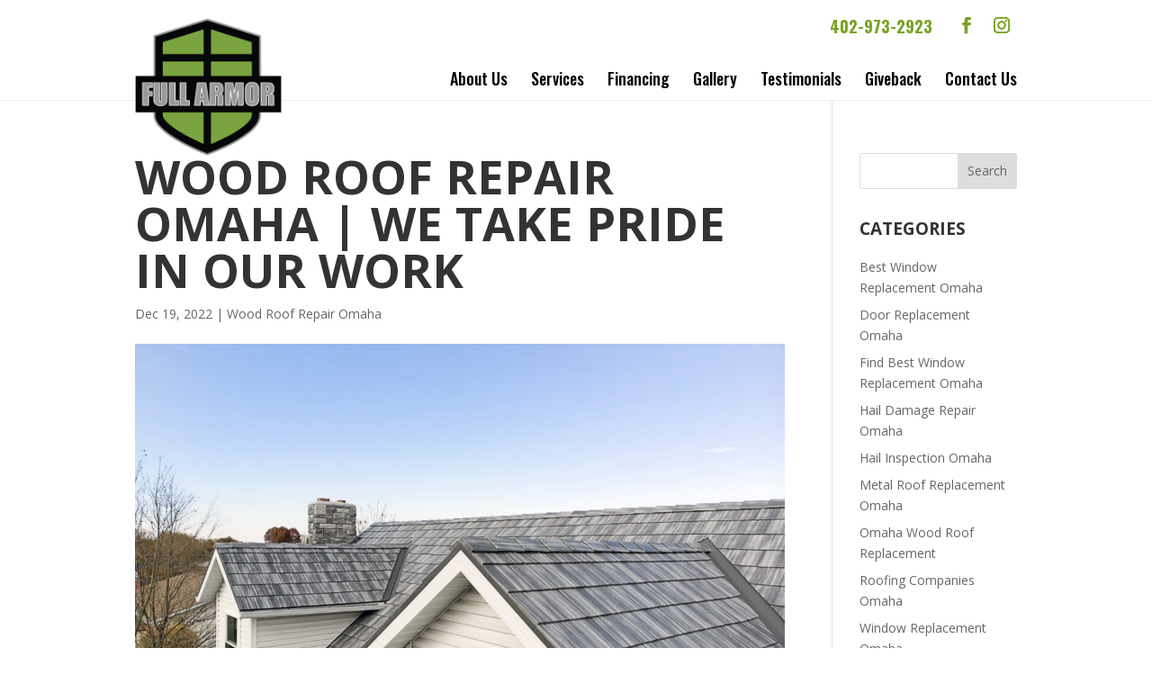

--- FILE ---
content_type: text/html; charset=UTF-8
request_url: https://fullarmorwindowsdoors.com/articles/wood-roof-repair-omaha-we-take-pride-in-our-work/
body_size: 12726
content:
<!DOCTYPE html>
<!--[if IE 6]>
<html id="ie6" lang="en">
<![endif]-->
<!--[if IE 7]>
<html id="ie7" lang="en">
<![endif]-->
<!--[if IE 8]>
<html id="ie8" lang="en">
<![endif]-->
<!--[if !(IE 6) | !(IE 7) | !(IE 8)  ]><!-->
<html lang="en">
<!--<![endif]-->
<head>
	<meta name="google-site-verification" content="NAoJCbD-A2nW1B9yGjsG6WoBuUBbrzgX6YjHz2oWW-o" />
	<meta charset="UTF-8" />
			
	<meta http-equiv="X-UA-Compatible" content="IE=edge">
	<link rel="pingback" href="https://fullarmorwindowsdoors.com/xmlrpc.php" />

		<!--[if lt IE 9]>
	<script src="https://fullarmorwindowsdoors.com/wp-content/themes/Divi/js/html5.js" type="text/javascript"></script>
	<![endif]-->

	<script type="text/javascript">
		document.documentElement.className = 'js';
	</script>

	<meta name='robots' content='index, follow, max-image-preview:large, max-snippet:-1, max-video-preview:-1' />
<script type="text/javascript">
			let jqueryParams=[],jQuery=function(r){return jqueryParams=[...jqueryParams,r],jQuery},$=function(r){return jqueryParams=[...jqueryParams,r],$};window.jQuery=jQuery,window.$=jQuery;let customHeadScripts=!1;jQuery.fn=jQuery.prototype={},$.fn=jQuery.prototype={},jQuery.noConflict=function(r){if(window.jQuery)return jQuery=window.jQuery,$=window.jQuery,customHeadScripts=!0,jQuery.noConflict},jQuery.ready=function(r){jqueryParams=[...jqueryParams,r]},$.ready=function(r){jqueryParams=[...jqueryParams,r]},jQuery.load=function(r){jqueryParams=[...jqueryParams,r]},$.load=function(r){jqueryParams=[...jqueryParams,r]},jQuery.fn.ready=function(r){jqueryParams=[...jqueryParams,r]},$.fn.ready=function(r){jqueryParams=[...jqueryParams,r]};</script>
	<!-- This site is optimized with the Yoast SEO plugin v24.6 - https://yoast.com/wordpress/plugins/seo/ -->
	<title>Wood Roof Repair Omaha | No Doubt, We Are Good</title>
	<meta name="description" content="You have got to try out how our Wood Roof Repair Omaha is supportive. We will do all of the most awesome stuff for the best of your home." />
	<link rel="canonical" href="https://fullarmorwindowsdoors.com/articles/wood-roof-repair-omaha-we-take-pride-in-our-work/" />
	<meta property="og:locale" content="en_US" />
	<meta property="og:type" content="article" />
	<meta property="og:title" content="Wood Roof Repair Omaha | No Doubt, We Are Good" />
	<meta property="og:description" content="You have got to try out how our Wood Roof Repair Omaha is supportive. We will do all of the most awesome stuff for the best of your home." />
	<meta property="og:url" content="https://fullarmorwindowsdoors.com/articles/wood-roof-repair-omaha-we-take-pride-in-our-work/" />
	<meta property="og:site_name" content="Full Armor Windows and Doors" />
	<meta property="og:image" content="https://fullarmorwindowsdoors.com/wp-content/uploads/Wood-Roof-Repair-Omaha.jpeg" />
	<meta property="og:image:width" content="1200" />
	<meta property="og:image:height" content="899" />
	<meta property="og:image:type" content="image/jpeg" />
	<meta name="twitter:card" content="summary_large_image" />
	<meta name="twitter:label1" content="Est. reading time" />
	<meta name="twitter:data1" content="5 minutes" />
	<script type="application/ld+json" class="yoast-schema-graph">{"@context":"https://schema.org","@graph":[{"@type":"WebPage","@id":"https://fullarmorwindowsdoors.com/articles/wood-roof-repair-omaha-we-take-pride-in-our-work/","url":"https://fullarmorwindowsdoors.com/articles/wood-roof-repair-omaha-we-take-pride-in-our-work/","name":"Wood Roof Repair Omaha | No Doubt, We Are Good","isPartOf":{"@id":"https://fullarmorwindowsdoors.com/#website"},"primaryImageOfPage":{"@id":"https://fullarmorwindowsdoors.com/articles/wood-roof-repair-omaha-we-take-pride-in-our-work/#primaryimage"},"image":{"@id":"https://fullarmorwindowsdoors.com/articles/wood-roof-repair-omaha-we-take-pride-in-our-work/#primaryimage"},"thumbnailUrl":"https://fullarmorwindowsdoors.com/wp-content/uploads/Wood-Roof-Repair-Omaha.jpeg","datePublished":"2022-12-19T18:09:58+00:00","description":"You have got to try out how our Wood Roof Repair Omaha is supportive. We will do all of the most awesome stuff for the best of your home.","breadcrumb":{"@id":"https://fullarmorwindowsdoors.com/articles/wood-roof-repair-omaha-we-take-pride-in-our-work/#breadcrumb"},"inLanguage":"en","potentialAction":[{"@type":"ReadAction","target":["https://fullarmorwindowsdoors.com/articles/wood-roof-repair-omaha-we-take-pride-in-our-work/"]}]},{"@type":"ImageObject","inLanguage":"en","@id":"https://fullarmorwindowsdoors.com/articles/wood-roof-repair-omaha-we-take-pride-in-our-work/#primaryimage","url":"https://fullarmorwindowsdoors.com/wp-content/uploads/Wood-Roof-Repair-Omaha.jpeg","contentUrl":"https://fullarmorwindowsdoors.com/wp-content/uploads/Wood-Roof-Repair-Omaha.jpeg","width":1200,"height":899,"caption":"Wood Roof Repair Omaha"},{"@type":"BreadcrumbList","@id":"https://fullarmorwindowsdoors.com/articles/wood-roof-repair-omaha-we-take-pride-in-our-work/#breadcrumb","itemListElement":[{"@type":"ListItem","position":1,"name":"Home","item":"https://fullarmorwindowsdoors.com/"},{"@type":"ListItem","position":2,"name":"Wood Roof Repair Omaha | We Take Pride In Our Work"}]},{"@type":"WebSite","@id":"https://fullarmorwindowsdoors.com/#website","url":"https://fullarmorwindowsdoors.com/","name":"Full Armor Windows and Doors","description":"Full Armor Windows and Doors","potentialAction":[{"@type":"SearchAction","target":{"@type":"EntryPoint","urlTemplate":"https://fullarmorwindowsdoors.com/?s={search_term_string}"},"query-input":{"@type":"PropertyValueSpecification","valueRequired":true,"valueName":"search_term_string"}}],"inLanguage":"en"}]}</script>
	<!-- / Yoast SEO plugin. -->


<link rel='dns-prefetch' href='//player.vimeo.com' />
<link rel='dns-prefetch' href='//www.youtube.com' />
<link rel='dns-prefetch' href='//fonts.googleapis.com' />
<link rel="alternate" type="application/rss+xml" title="Full Armor Windows and Doors &raquo; Feed" href="https://fullarmorwindowsdoors.com/feed/" />
<link rel="alternate" type="application/rss+xml" title="Full Armor Windows and Doors &raquo; Comments Feed" href="https://fullarmorwindowsdoors.com/comments/feed/" />
<meta content="Make Your Life Epic v.1.7 - Tip Top K9" name="generator"/><style id='wp-block-library-theme-inline-css' type='text/css'>
.wp-block-audio :where(figcaption){color:#555;font-size:13px;text-align:center}.is-dark-theme .wp-block-audio :where(figcaption){color:#ffffffa6}.wp-block-audio{margin:0 0 1em}.wp-block-code{border:1px solid #ccc;border-radius:4px;font-family:Menlo,Consolas,monaco,monospace;padding:.8em 1em}.wp-block-embed :where(figcaption){color:#555;font-size:13px;text-align:center}.is-dark-theme .wp-block-embed :where(figcaption){color:#ffffffa6}.wp-block-embed{margin:0 0 1em}.blocks-gallery-caption{color:#555;font-size:13px;text-align:center}.is-dark-theme .blocks-gallery-caption{color:#ffffffa6}:root :where(.wp-block-image figcaption){color:#555;font-size:13px;text-align:center}.is-dark-theme :root :where(.wp-block-image figcaption){color:#ffffffa6}.wp-block-image{margin:0 0 1em}.wp-block-pullquote{border-bottom:4px solid;border-top:4px solid;color:currentColor;margin-bottom:1.75em}.wp-block-pullquote cite,.wp-block-pullquote footer,.wp-block-pullquote__citation{color:currentColor;font-size:.8125em;font-style:normal;text-transform:uppercase}.wp-block-quote{border-left:.25em solid;margin:0 0 1.75em;padding-left:1em}.wp-block-quote cite,.wp-block-quote footer{color:currentColor;font-size:.8125em;font-style:normal;position:relative}.wp-block-quote:where(.has-text-align-right){border-left:none;border-right:.25em solid;padding-left:0;padding-right:1em}.wp-block-quote:where(.has-text-align-center){border:none;padding-left:0}.wp-block-quote.is-large,.wp-block-quote.is-style-large,.wp-block-quote:where(.is-style-plain){border:none}.wp-block-search .wp-block-search__label{font-weight:700}.wp-block-search__button{border:1px solid #ccc;padding:.375em .625em}:where(.wp-block-group.has-background){padding:1.25em 2.375em}.wp-block-separator.has-css-opacity{opacity:.4}.wp-block-separator{border:none;border-bottom:2px solid;margin-left:auto;margin-right:auto}.wp-block-separator.has-alpha-channel-opacity{opacity:1}.wp-block-separator:not(.is-style-wide):not(.is-style-dots){width:100px}.wp-block-separator.has-background:not(.is-style-dots){border-bottom:none;height:1px}.wp-block-separator.has-background:not(.is-style-wide):not(.is-style-dots){height:2px}.wp-block-table{margin:0 0 1em}.wp-block-table td,.wp-block-table th{word-break:normal}.wp-block-table :where(figcaption){color:#555;font-size:13px;text-align:center}.is-dark-theme .wp-block-table :where(figcaption){color:#ffffffa6}.wp-block-video :where(figcaption){color:#555;font-size:13px;text-align:center}.is-dark-theme .wp-block-video :where(figcaption){color:#ffffffa6}.wp-block-video{margin:0 0 1em}:root :where(.wp-block-template-part.has-background){margin-bottom:0;margin-top:0;padding:1.25em 2.375em}
</style>
<style id='global-styles-inline-css' type='text/css'>
:root{--wp--preset--aspect-ratio--square: 1;--wp--preset--aspect-ratio--4-3: 4/3;--wp--preset--aspect-ratio--3-4: 3/4;--wp--preset--aspect-ratio--3-2: 3/2;--wp--preset--aspect-ratio--2-3: 2/3;--wp--preset--aspect-ratio--16-9: 16/9;--wp--preset--aspect-ratio--9-16: 9/16;--wp--preset--color--black: #000000;--wp--preset--color--cyan-bluish-gray: #abb8c3;--wp--preset--color--white: #ffffff;--wp--preset--color--pale-pink: #f78da7;--wp--preset--color--vivid-red: #cf2e2e;--wp--preset--color--luminous-vivid-orange: #ff6900;--wp--preset--color--luminous-vivid-amber: #fcb900;--wp--preset--color--light-green-cyan: #7bdcb5;--wp--preset--color--vivid-green-cyan: #00d084;--wp--preset--color--pale-cyan-blue: #8ed1fc;--wp--preset--color--vivid-cyan-blue: #0693e3;--wp--preset--color--vivid-purple: #9b51e0;--wp--preset--gradient--vivid-cyan-blue-to-vivid-purple: linear-gradient(135deg,rgba(6,147,227,1) 0%,rgb(155,81,224) 100%);--wp--preset--gradient--light-green-cyan-to-vivid-green-cyan: linear-gradient(135deg,rgb(122,220,180) 0%,rgb(0,208,130) 100%);--wp--preset--gradient--luminous-vivid-amber-to-luminous-vivid-orange: linear-gradient(135deg,rgba(252,185,0,1) 0%,rgba(255,105,0,1) 100%);--wp--preset--gradient--luminous-vivid-orange-to-vivid-red: linear-gradient(135deg,rgba(255,105,0,1) 0%,rgb(207,46,46) 100%);--wp--preset--gradient--very-light-gray-to-cyan-bluish-gray: linear-gradient(135deg,rgb(238,238,238) 0%,rgb(169,184,195) 100%);--wp--preset--gradient--cool-to-warm-spectrum: linear-gradient(135deg,rgb(74,234,220) 0%,rgb(151,120,209) 20%,rgb(207,42,186) 40%,rgb(238,44,130) 60%,rgb(251,105,98) 80%,rgb(254,248,76) 100%);--wp--preset--gradient--blush-light-purple: linear-gradient(135deg,rgb(255,206,236) 0%,rgb(152,150,240) 100%);--wp--preset--gradient--blush-bordeaux: linear-gradient(135deg,rgb(254,205,165) 0%,rgb(254,45,45) 50%,rgb(107,0,62) 100%);--wp--preset--gradient--luminous-dusk: linear-gradient(135deg,rgb(255,203,112) 0%,rgb(199,81,192) 50%,rgb(65,88,208) 100%);--wp--preset--gradient--pale-ocean: linear-gradient(135deg,rgb(255,245,203) 0%,rgb(182,227,212) 50%,rgb(51,167,181) 100%);--wp--preset--gradient--electric-grass: linear-gradient(135deg,rgb(202,248,128) 0%,rgb(113,206,126) 100%);--wp--preset--gradient--midnight: linear-gradient(135deg,rgb(2,3,129) 0%,rgb(40,116,252) 100%);--wp--preset--font-size--small: 13px;--wp--preset--font-size--medium: 20px;--wp--preset--font-size--large: 36px;--wp--preset--font-size--x-large: 42px;--wp--preset--spacing--20: 0.44rem;--wp--preset--spacing--30: 0.67rem;--wp--preset--spacing--40: 1rem;--wp--preset--spacing--50: 1.5rem;--wp--preset--spacing--60: 2.25rem;--wp--preset--spacing--70: 3.38rem;--wp--preset--spacing--80: 5.06rem;--wp--preset--shadow--natural: 6px 6px 9px rgba(0, 0, 0, 0.2);--wp--preset--shadow--deep: 12px 12px 50px rgba(0, 0, 0, 0.4);--wp--preset--shadow--sharp: 6px 6px 0px rgba(0, 0, 0, 0.2);--wp--preset--shadow--outlined: 6px 6px 0px -3px rgba(255, 255, 255, 1), 6px 6px rgba(0, 0, 0, 1);--wp--preset--shadow--crisp: 6px 6px 0px rgba(0, 0, 0, 1);}:root { --wp--style--global--content-size: 823px;--wp--style--global--wide-size: 1080px; }:where(body) { margin: 0; }.wp-site-blocks > .alignleft { float: left; margin-right: 2em; }.wp-site-blocks > .alignright { float: right; margin-left: 2em; }.wp-site-blocks > .aligncenter { justify-content: center; margin-left: auto; margin-right: auto; }:where(.is-layout-flex){gap: 0.5em;}:where(.is-layout-grid){gap: 0.5em;}.is-layout-flow > .alignleft{float: left;margin-inline-start: 0;margin-inline-end: 2em;}.is-layout-flow > .alignright{float: right;margin-inline-start: 2em;margin-inline-end: 0;}.is-layout-flow > .aligncenter{margin-left: auto !important;margin-right: auto !important;}.is-layout-constrained > .alignleft{float: left;margin-inline-start: 0;margin-inline-end: 2em;}.is-layout-constrained > .alignright{float: right;margin-inline-start: 2em;margin-inline-end: 0;}.is-layout-constrained > .aligncenter{margin-left: auto !important;margin-right: auto !important;}.is-layout-constrained > :where(:not(.alignleft):not(.alignright):not(.alignfull)){max-width: var(--wp--style--global--content-size);margin-left: auto !important;margin-right: auto !important;}.is-layout-constrained > .alignwide{max-width: var(--wp--style--global--wide-size);}body .is-layout-flex{display: flex;}.is-layout-flex{flex-wrap: wrap;align-items: center;}.is-layout-flex > :is(*, div){margin: 0;}body .is-layout-grid{display: grid;}.is-layout-grid > :is(*, div){margin: 0;}body{padding-top: 0px;padding-right: 0px;padding-bottom: 0px;padding-left: 0px;}:root :where(.wp-element-button, .wp-block-button__link){background-color: #32373c;border-width: 0;color: #fff;font-family: inherit;font-size: inherit;line-height: inherit;padding: calc(0.667em + 2px) calc(1.333em + 2px);text-decoration: none;}.has-black-color{color: var(--wp--preset--color--black) !important;}.has-cyan-bluish-gray-color{color: var(--wp--preset--color--cyan-bluish-gray) !important;}.has-white-color{color: var(--wp--preset--color--white) !important;}.has-pale-pink-color{color: var(--wp--preset--color--pale-pink) !important;}.has-vivid-red-color{color: var(--wp--preset--color--vivid-red) !important;}.has-luminous-vivid-orange-color{color: var(--wp--preset--color--luminous-vivid-orange) !important;}.has-luminous-vivid-amber-color{color: var(--wp--preset--color--luminous-vivid-amber) !important;}.has-light-green-cyan-color{color: var(--wp--preset--color--light-green-cyan) !important;}.has-vivid-green-cyan-color{color: var(--wp--preset--color--vivid-green-cyan) !important;}.has-pale-cyan-blue-color{color: var(--wp--preset--color--pale-cyan-blue) !important;}.has-vivid-cyan-blue-color{color: var(--wp--preset--color--vivid-cyan-blue) !important;}.has-vivid-purple-color{color: var(--wp--preset--color--vivid-purple) !important;}.has-black-background-color{background-color: var(--wp--preset--color--black) !important;}.has-cyan-bluish-gray-background-color{background-color: var(--wp--preset--color--cyan-bluish-gray) !important;}.has-white-background-color{background-color: var(--wp--preset--color--white) !important;}.has-pale-pink-background-color{background-color: var(--wp--preset--color--pale-pink) !important;}.has-vivid-red-background-color{background-color: var(--wp--preset--color--vivid-red) !important;}.has-luminous-vivid-orange-background-color{background-color: var(--wp--preset--color--luminous-vivid-orange) !important;}.has-luminous-vivid-amber-background-color{background-color: var(--wp--preset--color--luminous-vivid-amber) !important;}.has-light-green-cyan-background-color{background-color: var(--wp--preset--color--light-green-cyan) !important;}.has-vivid-green-cyan-background-color{background-color: var(--wp--preset--color--vivid-green-cyan) !important;}.has-pale-cyan-blue-background-color{background-color: var(--wp--preset--color--pale-cyan-blue) !important;}.has-vivid-cyan-blue-background-color{background-color: var(--wp--preset--color--vivid-cyan-blue) !important;}.has-vivid-purple-background-color{background-color: var(--wp--preset--color--vivid-purple) !important;}.has-black-border-color{border-color: var(--wp--preset--color--black) !important;}.has-cyan-bluish-gray-border-color{border-color: var(--wp--preset--color--cyan-bluish-gray) !important;}.has-white-border-color{border-color: var(--wp--preset--color--white) !important;}.has-pale-pink-border-color{border-color: var(--wp--preset--color--pale-pink) !important;}.has-vivid-red-border-color{border-color: var(--wp--preset--color--vivid-red) !important;}.has-luminous-vivid-orange-border-color{border-color: var(--wp--preset--color--luminous-vivid-orange) !important;}.has-luminous-vivid-amber-border-color{border-color: var(--wp--preset--color--luminous-vivid-amber) !important;}.has-light-green-cyan-border-color{border-color: var(--wp--preset--color--light-green-cyan) !important;}.has-vivid-green-cyan-border-color{border-color: var(--wp--preset--color--vivid-green-cyan) !important;}.has-pale-cyan-blue-border-color{border-color: var(--wp--preset--color--pale-cyan-blue) !important;}.has-vivid-cyan-blue-border-color{border-color: var(--wp--preset--color--vivid-cyan-blue) !important;}.has-vivid-purple-border-color{border-color: var(--wp--preset--color--vivid-purple) !important;}.has-vivid-cyan-blue-to-vivid-purple-gradient-background{background: var(--wp--preset--gradient--vivid-cyan-blue-to-vivid-purple) !important;}.has-light-green-cyan-to-vivid-green-cyan-gradient-background{background: var(--wp--preset--gradient--light-green-cyan-to-vivid-green-cyan) !important;}.has-luminous-vivid-amber-to-luminous-vivid-orange-gradient-background{background: var(--wp--preset--gradient--luminous-vivid-amber-to-luminous-vivid-orange) !important;}.has-luminous-vivid-orange-to-vivid-red-gradient-background{background: var(--wp--preset--gradient--luminous-vivid-orange-to-vivid-red) !important;}.has-very-light-gray-to-cyan-bluish-gray-gradient-background{background: var(--wp--preset--gradient--very-light-gray-to-cyan-bluish-gray) !important;}.has-cool-to-warm-spectrum-gradient-background{background: var(--wp--preset--gradient--cool-to-warm-spectrum) !important;}.has-blush-light-purple-gradient-background{background: var(--wp--preset--gradient--blush-light-purple) !important;}.has-blush-bordeaux-gradient-background{background: var(--wp--preset--gradient--blush-bordeaux) !important;}.has-luminous-dusk-gradient-background{background: var(--wp--preset--gradient--luminous-dusk) !important;}.has-pale-ocean-gradient-background{background: var(--wp--preset--gradient--pale-ocean) !important;}.has-electric-grass-gradient-background{background: var(--wp--preset--gradient--electric-grass) !important;}.has-midnight-gradient-background{background: var(--wp--preset--gradient--midnight) !important;}.has-small-font-size{font-size: var(--wp--preset--font-size--small) !important;}.has-medium-font-size{font-size: var(--wp--preset--font-size--medium) !important;}.has-large-font-size{font-size: var(--wp--preset--font-size--large) !important;}.has-x-large-font-size{font-size: var(--wp--preset--font-size--x-large) !important;}
:where(.wp-block-post-template.is-layout-flex){gap: 1.25em;}:where(.wp-block-post-template.is-layout-grid){gap: 1.25em;}
:where(.wp-block-columns.is-layout-flex){gap: 2em;}:where(.wp-block-columns.is-layout-grid){gap: 2em;}
:root :where(.wp-block-pullquote){font-size: 1.5em;line-height: 1.6;}
</style>
<link rel='stylesheet' id='wp-block-library-css' href='https://fullarmorwindowsdoors.com/wp-includes/css/dist/block-library/style.min.css' type='text/css' media='all' />
<link rel='stylesheet' id='dashicons-css' href='https://fullarmorwindowsdoors.com/wp-includes/css/dashicons.min.css' type='text/css' media='all' />
<link rel='stylesheet' id='wpo_min-header-2-css' href='https://fullarmorwindowsdoors.com/wp-content/cache/wpo-minify/1764806261/assets/wpo-minify-header-rmp-menu-styles1618413898.min.css' type='text/css' media='all' />
<link rel='stylesheet' id='wpo_min-header-3-css' href='https://fullarmorwindowsdoors.com/wp-content/cache/wpo-minify/1764806261/assets/wpo-minify-header-et-divi-open-sans.min.css' type='text/css' media='all' />
<link rel='stylesheet' id='divi-style-parent-css' href='https://fullarmorwindowsdoors.com/wp-content/themes/Divi/style-static.min.css' type='text/css' media='all' />
<link rel='stylesheet' id='wpo_min-header-5-css' href='https://fullarmorwindowsdoors.com/wp-content/cache/wpo-minify/1764806261/assets/wpo-minify-header-divi-style1746471187.min.css' type='text/css' media='all' />
<link rel="https://api.w.org/" href="https://fullarmorwindowsdoors.com/wp-json/" /><link rel="EditURI" type="application/rsd+xml" title="RSD" href="https://fullarmorwindowsdoors.com/xmlrpc.php?rsd" />
<meta name="generator" content="WordPress 6.8.3" />
<link rel='shortlink' href='https://fullarmorwindowsdoors.com/?p=1115' />
<link rel="alternate" title="oEmbed (JSON)" type="application/json+oembed" href="https://fullarmorwindowsdoors.com/wp-json/oembed/1.0/embed?url=https%3A%2F%2Ffullarmorwindowsdoors.com%2Farticles%2Fwood-roof-repair-omaha-we-take-pride-in-our-work%2F" />
<link rel="alternate" title="oEmbed (XML)" type="text/xml+oembed" href="https://fullarmorwindowsdoors.com/wp-json/oembed/1.0/embed?url=https%3A%2F%2Ffullarmorwindowsdoors.com%2Farticles%2Fwood-roof-repair-omaha-we-take-pride-in-our-work%2F&#038;format=xml" />
<meta name="viewport" content="width=device-width, initial-scale=1.0, maximum-scale=1.0, user-scalable=0" /><link rel="icon" href="https://fullarmorwindowsdoors.com/wp-content/uploads/cropped-Logo-Version-2-Full-Armor-32x32.png" sizes="32x32" />
<link rel="icon" href="https://fullarmorwindowsdoors.com/wp-content/uploads/cropped-Logo-Version-2-Full-Armor-192x192.png" sizes="192x192" />
<link rel="apple-touch-icon" href="https://fullarmorwindowsdoors.com/wp-content/uploads/cropped-Logo-Version-2-Full-Armor-180x180.png" />
<meta name="msapplication-TileImage" content="https://fullarmorwindowsdoors.com/wp-content/uploads/cropped-Logo-Version-2-Full-Armor-270x270.png" />
<style id="et-divi-customizer-global-cached-inline-styles">body,.et_pb_column_1_2 .et_quote_content blockquote cite,.et_pb_column_1_2 .et_link_content a.et_link_main_url,.et_pb_column_1_3 .et_quote_content blockquote cite,.et_pb_column_3_8 .et_quote_content blockquote cite,.et_pb_column_1_4 .et_quote_content blockquote cite,.et_pb_blog_grid .et_quote_content blockquote cite,.et_pb_column_1_3 .et_link_content a.et_link_main_url,.et_pb_column_3_8 .et_link_content a.et_link_main_url,.et_pb_column_1_4 .et_link_content a.et_link_main_url,.et_pb_blog_grid .et_link_content a.et_link_main_url,body .et_pb_bg_layout_light .et_pb_post p,body .et_pb_bg_layout_dark .et_pb_post p{font-size:14px}.et_pb_slide_content,.et_pb_best_value{font-size:15px}@media only screen and (min-width:1350px){.et_pb_row{padding:27px 0}.et_pb_section{padding:54px 0}.single.et_pb_pagebuilder_layout.et_full_width_page .et_post_meta_wrapper{padding-top:81px}.et_pb_fullwidth_section{padding:0}}</style>
	<script type="text/javascript"> adroll_adv_id = "TWW3VC6FWJFCHMEYQKBX7F"; adroll_pix_id = "25MGXAAMLRBG3P4PVLEDWM"; adroll_version = "2.0";  (function(w, d, e, o, a) { w.__adroll_loaded = true; w.adroll = w.adroll || []; w.adroll.f = [ 'setProperties', 'identify', 'track' ]; var roundtripUrl = "https://s.adroll.com/j/" + adroll_adv_id + "/roundtrip.js"; for (a = 0; a < w.adroll.f.length; a++) { w.adroll[w.adroll.f[a]] = w.adroll[w.adroll.f[a]] || (function(n) { return function() { w.adroll.push([ n, arguments ]) } })(w.adroll.f[a]) }  e = d.createElement('script'); o = d.getElementsByTagName('script')[0]; e.async = 1; e.src = roundtripUrl; o.parentNode.insertBefore(e, o); })(window, document); adroll.track("pageView"); </script> 
	
</head>
<body class="wp-singular articles-template-default single single-articles postid-1115 wp-theme-Divi wp-child-theme-myle et_pb_button_helper_class et_fixed_nav et_show_nav et_secondary_nav_enabled et_secondary_nav_two_panels et_primary_nav_dropdown_animation_fade et_secondary_nav_dropdown_animation_fade et_header_style_left et_pb_footer_columns4 et_cover_background et_pb_gutter osx et_pb_gutters3 et_right_sidebar et_divi_theme et-db">
	<div id="page-container">
			
<div id="sg-top-header">
	<div class="container">
		
<!-- 		<img src="/wp-content/uploads/made-in-usa.png" alt="Made in the U.S.A." id="miusa" /> -->
	</div>
</div>
			
	<header id="header">
		<div class="container clearfix et_menu_container">
			<div id="et-info">
		<!-- 		<div id="top-containerWrap"> -->
					
					
<!-- 					<a href="/schedule-assessment/" class="btn">Schedule an Appointment</a> -->
					
					<ul class="et-social-icons">

	<li class="et-social-icon et-social-facebook">
		<a href="https://www.facebook.com/fullarmorwindowsanddoors/" class="icon">
			<span>Facebook</span>
		</a>
	</li>
	<li class="et-social-icon et-social-instagram">
		<a href="https://www.instagram.com/full_armorwindowsanddoors/" class="icon">
			<span>Instagram</span>
		</a>
	</li>

</ul>																	<a id="et-info-phone" href="tel:4029732923"><span>Phone</span>402-973-2923</a>
						
			</div> <!-- #et-info -->
				
			<a href="https://fullarmorwindowsdoors.com/" id="logo">
				<img src="https://fullarmorwindowsdoors.com/wp-content/uploads/FA_logo-1.png" alt="Full Armor Windows and Doors" />
			</a>
			
			
			
			<div id="top-navigation">
				<nav id="top-menu-nav">
				<ul id="top-menu" class="nav"><li id="menu-item-78" class="menu-item menu-item-type-post_type menu-item-object-page menu-item-78"><a href="https://fullarmorwindowsdoors.com/about-us/">About Us</a></li>
<li id="menu-item-79" class="menu-item menu-item-type-post_type menu-item-object-page menu-item-79"><a href="https://fullarmorwindowsdoors.com/services/">Services</a></li>
<li id="menu-item-80" class="menu-item menu-item-type-post_type menu-item-object-page menu-item-80"><a href="https://fullarmorwindowsdoors.com/financing/">Financing</a></li>
<li id="menu-item-1446" class="menu-item menu-item-type-post_type menu-item-object-page menu-item-1446"><a href="https://fullarmorwindowsdoors.com/gallery/">Gallery</a></li>
<li id="menu-item-81" class="menu-item menu-item-type-post_type menu-item-object-page menu-item-81"><a href="https://fullarmorwindowsdoors.com/testimonials/">Testimonials</a></li>
<li id="menu-item-374" class="menu-item menu-item-type-post_type menu-item-object-page menu-item-374"><a href="https://fullarmorwindowsdoors.com/giveback/">Giveback</a></li>
<li id="menu-item-82" class="menu-item menu-item-type-post_type menu-item-object-page menu-item-82"><a href="https://fullarmorwindowsdoors.com/contact-us/">Contact Us</a></li>
</ul>				
				</nav>

				
				
				<div id="et_mobile_nav_menu">
				<div class="mobile_nav closed">
					<span class="select_page">Select Page</span>
					<span class="mobile_menu_bar mobile_menu_bar_toggle"></span>
				</div>
			</div>			</div> <!-- #et-top-navigation -->
		</div> <!-- .container -->
		<div class="et_search_outer">
			<div class="container et_search_form_container">
				<form role="search" method="get" class="et-search-form" action="https://fullarmorwindowsdoors.com/">
				<input type="search" class="et-search-field" placeholder="Search &hellip;" value="" name="s" title="Search for:" />				</form>
				<span class="et_close_search_field"></span>
			</div>
		</div>
	</header> <!-- #main-header -->

	<div id="et-main-area">
<div id="main-content">
		<div class="container">
		<div id="content-area" class="clearfix">
			<div id="left-area">
											<article id="post-1115" class="et_pb_post post-1115 articles type-articles status-publish has-post-thumbnail hentry category-wood-roof-repair-omaha">
											<div class="et_post_meta_wrapper">
							<h1 class="entry-title">Wood Roof Repair Omaha | We Take Pride In Our Work</h1>

						<p class="post-meta"><span class="published">Dec 19, 2022</span> | <a href="https://fullarmorwindowsdoors.com/category/wood-roof-repair-omaha/" rel="category tag">Wood Roof Repair Omaha</a></p><img src="https://fullarmorwindowsdoors.com/wp-content/uploads/Wood-Roof-Repair-Omaha-1080x675.jpeg" alt="Wood Roof Repair Omaha" class="" width="1080" height="675" srcset="https://fullarmorwindowsdoors.com/wp-content/uploads/Wood-Roof-Repair-Omaha-1080x675.jpeg 1080w, https://fullarmorwindowsdoors.com/wp-content/uploads/Wood-Roof-Repair-Omaha-980x734.jpeg 980w, https://fullarmorwindowsdoors.com/wp-content/uploads/Wood-Roof-Repair-Omaha-480x360.jpeg 480w" sizes="(min-width: 0px) and (max-width: 480px) 480px, (min-width: 481px) and (max-width: 980px) 980px, (min-width: 981px) 1080px, 100vw" />
												</div>
				
					<div class="entry-content">
					<p>&nbsp;</p>
<p>We are really proud of the Wood Roof Repair Omaha and one of the things that is really exciting about us is that we are much better than everyone. We want you to know that one of the reasons why people consider us to be much better than everyone is definitely because of the quality of our work. Paul is always going to be Paramount in our company. Another thing that is really exciting is definitely the fact that we are going to make sure that our products are really great. We are also really proud of the fact that we take huge amount of integrity an hour. Yes integrity is very important to us. Another thing that is really cool about us is definitely the fact that we are very into customer service. Yes, we are definitely going to make sure that you get a good wood roof repair, and that you also get really great customer service.</p>
<p>Everything we are doing is so exciting, and you definitely need to understand that the Wood Roof Repair Omaha and we are so excited about the fact that we are constantly adding value to people everywhere we go. That is definitely one of the ways that we are going to continue to make your life much better. Another thing that is really cool about us is the fact that we are definitely going to make sure that your home is stronger. The windows are going to be strong. The wood roof is going to be strong beer at all of it is going to be durable</p>
<p>Wood Roof Repair Omaha is really cool. We want to make sure that you have a clear view looking through your windows, and that is definitely going to be fantastic. Another thing that you need to know is that we are specializing in windows. Another thing that we are specializing in his doors. All of these are going to be beneficial for you and for your family, and for your home.</p>
<p>And we are so excited about the product line that we have here. Do you want to see your product line? If you want to, you are certainly going to be impressed. We have no doubt that what we are going to do it is going to be really fantastic. Another thing that we are going to do as we are definitely going to build things that are going to make your life much better. Do you want a firm foundation for your home? Would you like to visit our website? If you have any interest in visiting our website, you can do that here Fullarmorwindowsdoors.com.</p>
<p>One of the things that people really love about us is that we are not compromising. We are making sure that we are always using the best product. The best tools, and other things like that. That is definitely going to be one of the reasons why we are doing really great work. We are always exploring other options that are going to make your life better, and that is why we would love for you to call 402-973-2923.</p>
<h2>Wood Roof Repair Omaha | No Doubt, We Are Good</h2>
<p>We would love for you to experience the Wood Roof Repair Omaha and something that is really cool about us is definitely the fact that we are going to make sure that your life is really great. We have a lot of things that are going really well for our company. For example, people really love the fact that we make really great windows. In addition to that, people are really obsessed with the amazing doors that we are creating. We are so excited about that, and another thing that we are really excited about is the fact that we do a really great job with regards to installation. You are definitely going to love the fact that another thing we are doing as we are making sure that we provide you with something else that is going to be really great. We want to make sure that you understand that we have a lot of customers, and they are very happy with the windows, and all the doors, and they would roofs that we are providing.</p>
<p>There can be no doubt that the Wood Roof Repair Omaha and yet again, people are definitely happy with the fact that we are so excited about the fact that you can read about our team. You can go to our website, and we have something that is going to explain everything about us that is definitely going to be amazing. These are all things that are going to make your life much better, and we are going to continue to work tirelessly in order to make sure that you get the call that you need for your life.</p>
<p>Wood Roof Repair Omaha is so exciting. Another thing that is really exciting is definitely the fact that we are going to put a lot of effort. We want to make sure that you understand that another thing that is definitely going to make your life better is the fact that you are going to a lovely friendly customer service. Not only are we going to just do a good job with the wood roof repair, and then just leave, no, we are going to do a good job, and treated with absolute friendliness. This is something you are definitely going to appreciate for sure.</p>
<p>We want to have a conversation with you about the Amazing Work that we can do for you. Every home is different, and every person has a different desire in terms of windows, doors, and roofing. That is why we are definitely going to take time to make sure that we get you what you want. If that is the source of water you want to, we are definitely going to ensure that is what you get. We are always doing the best week ever, and we know you were going to appreciate being able to go to our website Fullarmorwindowsdoors.com.</p>
<p>Something that is very exciting about us is the fact that we are at proud of our brand. You were going to love our brand to. If you want to discuss how we can benefit you, definitely have that discussion by calling us 402-973-2923.</p>
					</div>
					<div class="et_post_meta_wrapper">
										</div>
				</article>

						</div>

				<div id="sidebar">
		<div id="search-2" class="et_pb_widget widget_search"><form role="search" method="get" id="searchform" class="searchform" action="https://fullarmorwindowsdoors.com/">
				<div>
					<label class="screen-reader-text" for="s">Search for:</label>
					<input type="text" value="" name="s" id="s" />
					<input type="submit" id="searchsubmit" value="Search" />
				</div>
			</form></div><div id="categories-2" class="et_pb_widget widget_categories"><h4 class="widgettitle">Categories</h4>
			<ul>
					<li class="cat-item cat-item-8"><a href="https://fullarmorwindowsdoors.com/category/best-window-replacement-omaha/">Best Window Replacement Omaha</a>
</li>
	<li class="cat-item cat-item-16"><a href="https://fullarmorwindowsdoors.com/category/door-replacement-omaha/">Door Replacement Omaha</a>
</li>
	<li class="cat-item cat-item-9"><a href="https://fullarmorwindowsdoors.com/category/find-best-window-replacement-omaha/">Find Best Window Replacement Omaha</a>
</li>
	<li class="cat-item cat-item-15"><a href="https://fullarmorwindowsdoors.com/category/hail-damage-repair-omaha/">Hail Damage Repair Omaha</a>
</li>
	<li class="cat-item cat-item-13"><a href="https://fullarmorwindowsdoors.com/category/hail-inspection-omaha/">Hail Inspection Omaha</a>
</li>
	<li class="cat-item cat-item-12"><a href="https://fullarmorwindowsdoors.com/category/metal-roof-replacement-omaha/">Metal Roof Replacement Omaha</a>
</li>
	<li class="cat-item cat-item-14"><a href="https://fullarmorwindowsdoors.com/category/omaha-wood-roof-replacement/">Omaha Wood Roof Replacement</a>
</li>
	<li class="cat-item cat-item-17"><a href="https://fullarmorwindowsdoors.com/category/roofing-companies-omaha/">R​​oofing Companies Omaha</a>
</li>
	<li class="cat-item cat-item-7"><a href="https://fullarmorwindowsdoors.com/category/window-replacement-omaha/">Window Replacement Omaha</a>
</li>
	<li class="cat-item cat-item-11"><a href="https://fullarmorwindowsdoors.com/category/wood-roof-repair-omaha/">Wood Roof Repair Omaha</a>
</li>
	<li class="cat-item cat-item-10"><a href="https://fullarmorwindowsdoors.com/category/wood-roof-replacement-omaha/">Wood Roof Replacement Omaha</a>
</li>
			</ul>

			</div>	</div>
		</div>
	</div>
	</div>


			<footer id="main-footer">
				

		
				<div id="footer-bottom">
					<div class="container clearfix">
				<ul class="et-social-icons">

	<li class="et-social-icon et-social-facebook">
		<a href="https://www.facebook.com/fullarmorwindowsanddoors/" class="icon">
			<span>Facebook</span>
		</a>
	</li>
	<li class="et-social-icon et-social-instagram">
		<a href="https://www.instagram.com/full_armorwindowsanddoors/" class="icon">
			<span>Instagram</span>
		</a>
	</li>

</ul>
						<p id="footer-info">
							&copy; 2026 Full Armor Windows and Doors. All rights reserved. | <a href="/sitemap/" id="sitemap">Sitemap</a><!--  | <a href="/privacy-policy/">Privacy Policy</a>  -->
						</p>					
					</div>	<!-- .container -->
				</div>
			</footer> <!-- #main-footer -->
		</div> <!-- #et-main-area -->


	</div> <!-- #page-container -->
	<div id="easter-egg" class="thrive-modal-entire">
	<div class="thrive-modal-container">
		<div class="thrive-modal">
			<div class="thrive-modal-exit"></div>
			<div id="youtubePlayer">
			</div>
			<div id="thriveVimeo-aspect">
				<iframe id="thriveVimeo" src="" frameborder="0" webkitallowfullscreen mozallowfullscreen allowfullscreen></iframe>
			</div>

		</div>
	</div>
</div>
	<script type="speculationrules">
{"prefetch":[{"source":"document","where":{"and":[{"href_matches":"\/*"},{"not":{"href_matches":["\/wp-*.php","\/wp-admin\/*","\/wp-content\/uploads\/*","\/wp-content\/*","\/wp-content\/plugins\/*","\/wp-content\/themes\/myle\/*","\/wp-content\/themes\/Divi\/*","\/*\\?(.+)"]}},{"not":{"selector_matches":"a[rel~=\"nofollow\"]"}},{"not":{"selector_matches":".no-prefetch, .no-prefetch a"}}]},"eagerness":"conservative"}]}
</script>
			<button type="button"  aria-controls="rmp-container-83" aria-label="Menu Trigger" id="rmp_menu_trigger-83"  class="rmp_menu_trigger rmp-menu-trigger-boring">
								<span class="rmp-trigger-box">
									<span class="responsive-menu-pro-inner"></span>
								</span>
					</button>
						<div id="rmp-container-83" class="rmp-container rmp-container rmp-slide-left">
				<div id="rmp-menu-wrap-83" class="rmp-menu-wrap"><ul id="rmp-menu-83" class="rmp-menu" role="menubar" aria-label="Primary Menu"><li id="rmp-menu-item-78" class=" menu-item menu-item-type-post_type menu-item-object-page rmp-menu-item rmp-menu-top-level-item" role="none"><a  href="https://fullarmorwindowsdoors.com/about-us/"  class="rmp-menu-item-link"  role="menuitem"  >About Us</a></li><li id="rmp-menu-item-79" class=" menu-item menu-item-type-post_type menu-item-object-page rmp-menu-item rmp-menu-top-level-item" role="none"><a  href="https://fullarmorwindowsdoors.com/services/"  class="rmp-menu-item-link"  role="menuitem"  >Services</a></li><li id="rmp-menu-item-80" class=" menu-item menu-item-type-post_type menu-item-object-page rmp-menu-item rmp-menu-top-level-item" role="none"><a  href="https://fullarmorwindowsdoors.com/financing/"  class="rmp-menu-item-link"  role="menuitem"  >Financing</a></li><li id="rmp-menu-item-1446" class=" menu-item menu-item-type-post_type menu-item-object-page rmp-menu-item rmp-menu-top-level-item" role="none"><a  href="https://fullarmorwindowsdoors.com/gallery/"  class="rmp-menu-item-link"  role="menuitem"  >Gallery</a></li><li id="rmp-menu-item-81" class=" menu-item menu-item-type-post_type menu-item-object-page rmp-menu-item rmp-menu-top-level-item" role="none"><a  href="https://fullarmorwindowsdoors.com/testimonials/"  class="rmp-menu-item-link"  role="menuitem"  >Testimonials</a></li><li id="rmp-menu-item-374" class=" menu-item menu-item-type-post_type menu-item-object-page rmp-menu-item rmp-menu-top-level-item" role="none"><a  href="https://fullarmorwindowsdoors.com/giveback/"  class="rmp-menu-item-link"  role="menuitem"  >Giveback</a></li><li id="rmp-menu-item-82" class=" menu-item menu-item-type-post_type menu-item-object-page rmp-menu-item rmp-menu-top-level-item" role="none"><a  href="https://fullarmorwindowsdoors.com/contact-us/"  class="rmp-menu-item-link"  role="menuitem"  >Contact Us</a></li></ul></div>			<div id="rmp-search-box-83" class="rmp-search-box">
					<form action="https://fullarmorwindowsdoors.com/" class="rmp-search-form" role="search">
						<input type="search" name="s" title="Search" placeholder="Search" class="rmp-search-box">
					</form>
				</div>
						</div>
			<script type="text/javascript" src="https://fullarmorwindowsdoors.com/wp-includes/js/jquery/jquery.min.js" id="jquery-core-js"></script>
<script type="text/javascript" src="https://fullarmorwindowsdoors.com/wp-includes/js/jquery/jquery-migrate.min.js" id="jquery-migrate-js"></script>
<script type="text/javascript" id="jquery-js-after">
/* <![CDATA[ */
jqueryParams.length&&$.each(jqueryParams,function(e,r){if("function"==typeof r){var n=String(r);n.replace("$","jQuery");var a=new Function("return "+n)();$(document).ready(a)}});
/* ]]> */
</script>
<script type="text/javascript" id="rmp_menu_scripts-js-extra">
/* <![CDATA[ */
var rmp_menu = {"ajaxURL":"https:\/\/fullarmorwindowsdoors.com\/wp-admin\/admin-ajax.php","wp_nonce":"882638b59c","menu":[{"menu_theme":"Default","theme_type":"default","theme_location_menu":"0","submenu_submenu_arrow_width":"40","submenu_submenu_arrow_width_unit":"px","submenu_submenu_arrow_height":"39","submenu_submenu_arrow_height_unit":"px","submenu_arrow_position":"right","submenu_sub_arrow_background_colour":"rgba(33,33,33,0)","submenu_sub_arrow_background_hover_colour":"rgba(63,63,63,0)","submenu_sub_arrow_background_colour_active":"rgba(33,33,33,0)","submenu_sub_arrow_background_hover_colour_active":"rgba(63,63,63,0)","submenu_sub_arrow_border_width":"","submenu_sub_arrow_border_width_unit":"px","submenu_sub_arrow_border_colour":"#1d4354","submenu_sub_arrow_border_hover_colour":"#3f3f3f","submenu_sub_arrow_border_colour_active":"#1d4354","submenu_sub_arrow_border_hover_colour_active":"#3f3f3f","submenu_sub_arrow_shape_colour":"#fff","submenu_sub_arrow_shape_hover_colour":"#fff","submenu_sub_arrow_shape_colour_active":"#fff","submenu_sub_arrow_shape_hover_colour_active":"#fff","use_header_bar":"off","header_bar_items_order":{"logo":"off","title":"on","additional content":"off","menu":"on","search":"off"},"header_bar_title":"Responsive Menu","header_bar_html_content":"","header_bar_logo":"","header_bar_logo_link":"","header_bar_logo_width":"","header_bar_logo_width_unit":"%","header_bar_logo_height":"","header_bar_logo_height_unit":"px","header_bar_height":"80","header_bar_height_unit":"px","header_bar_padding":{"top":"0px","right":"5%","bottom":"0px","left":"5%"},"header_bar_font":"","header_bar_font_size":"14","header_bar_font_size_unit":"px","header_bar_text_color":"#ffffff","header_bar_background_color":"#1d4354","header_bar_breakpoint":"8000","header_bar_position_type":"fixed","header_bar_adjust_page":"on","header_bar_scroll_enable":"off","header_bar_scroll_background_color":"#36bdf6","mobile_breakpoint":"600","tablet_breakpoint":"1024","transition_speed":"0.5","sub_menu_speed":"0.2","show_menu_on_page_load":"off","menu_disable_scrolling":"off","menu_overlay":"off","menu_overlay_colour":"rgba(0,0,0,0.7)","desktop_menu_width":"","desktop_menu_width_unit":"%","desktop_menu_positioning":"absolute","desktop_menu_side":"left","desktop_menu_to_hide":"","use_current_theme_location":"off","mega_menu":{"225":"off","227":"off","229":"off","228":"off","226":"off"},"desktop_submenu_open_animation":"none","desktop_submenu_open_animation_speed":"100ms","desktop_submenu_open_on_click":"off","desktop_menu_hide_and_show":"off","menu_name":"Primary Menu","menu_to_use":"primary-menu","different_menu_for_mobile":"off","menu_to_use_in_mobile":"main-menu","use_mobile_menu":"on","use_tablet_menu":"on","use_desktop_menu":"off","menu_display_on":"all-pages","menu_to_hide":"","submenu_descriptions_on":"off","custom_walker":"","menu_background_colour":"rgba(0,0,0,0)","menu_depth":"5","smooth_scroll_on":"off","smooth_scroll_speed":"500","menu_font_icons":{"id":["225"],"icon":[""]},"menu_links_height":"40","menu_links_height_unit":"px","menu_links_line_height":"40","menu_links_line_height_unit":"px","menu_depth_0":"5","menu_depth_0_unit":"%","menu_font_size":"15","menu_font_size_unit":"px","menu_font":"","menu_font_weight":"normal","menu_text_alignment":"left","menu_text_letter_spacing":"","menu_word_wrap":"off","menu_link_colour":"#fff","menu_link_hover_colour":"#fff","menu_current_link_colour":"#fff","menu_current_link_hover_colour":"#fff","menu_item_background_colour":"rgba(33,33,33,0)","menu_item_background_hover_colour":"rgba(63,63,63,0)","menu_current_item_background_colour":"#78a323","menu_current_item_background_hover_colour":"rgba(63,63,63,0)","menu_border_width":"","menu_border_width_unit":"px","menu_item_border_colour":"#1d4354","menu_item_border_colour_hover":"#1d4354","menu_current_item_border_colour":"#1d4354","menu_current_item_border_hover_colour":"#3f3f3f","submenu_links_height":"40","submenu_links_height_unit":"px","submenu_links_line_height":"40","submenu_links_line_height_unit":"px","menu_depth_side":"left","menu_depth_1":"10","menu_depth_1_unit":"%","menu_depth_2":"15","menu_depth_2_unit":"%","menu_depth_3":"20","menu_depth_3_unit":"%","menu_depth_4":"25","menu_depth_4_unit":"%","submenu_item_background_colour":"rgba(33,33,33,0)","submenu_item_background_hover_colour":"rgba(63,63,63,0)","submenu_current_item_background_colour":"rgba(33,33,33,0)","submenu_current_item_background_hover_colour":"rgba(63,63,63,0)","submenu_border_width":"","submenu_border_width_unit":"px","submenu_item_border_colour":"#1d4354","submenu_item_border_colour_hover":"#1d4354","submenu_current_item_border_colour":"#1d4354","submenu_current_item_border_hover_colour":"#3f3f3f","submenu_font_size":"13","submenu_font_size_unit":"px","submenu_font":"","submenu_font_weight":"normal","submenu_text_letter_spacing":"","submenu_text_alignment":"left","submenu_link_colour":"#fff","submenu_link_hover_colour":"#fff","submenu_current_link_colour":"#fff","submenu_current_link_hover_colour":"#fff","inactive_arrow_shape":"\u25bc","active_arrow_shape":"\u25b2","inactive_arrow_font_icon":"","active_arrow_font_icon":"","inactive_arrow_image":"","active_arrow_image":"","submenu_arrow_width":"40","submenu_arrow_width_unit":"px","submenu_arrow_height":"39","submenu_arrow_height_unit":"px","arrow_position":"right","menu_sub_arrow_shape_colour":"#fff","menu_sub_arrow_shape_hover_colour":"#fff","menu_sub_arrow_shape_colour_active":"#fff","menu_sub_arrow_shape_hover_colour_active":"#fff","menu_sub_arrow_border_width":"","menu_sub_arrow_border_width_unit":"px","menu_sub_arrow_border_colour":"#1d4354","menu_sub_arrow_border_hover_colour":"#3f3f3f","menu_sub_arrow_border_colour_active":"#1d4354","menu_sub_arrow_border_hover_colour_active":"#3f3f3f","menu_sub_arrow_background_colour":"rgba(33,33,33,0)","menu_sub_arrow_background_hover_colour":"rgba(63,63,63,0)","menu_sub_arrow_background_colour_active":"rgba(33,33,33,0.01)","menu_sub_arrow_background_hover_colour_active":"rgba(63,63,63,0)","fade_submenus":"off","fade_submenus_side":"left","fade_submenus_delay":"100","fade_submenus_speed":"500","use_slide_effect":"off","slide_effect_back_to_text":"Back","accordion_animation":"off","auto_expand_all_submenus":"off","auto_expand_current_submenus":"off","menu_item_click_to_trigger_submenu":"off","button_width":"55","button_width_unit":"px","button_height":"55","button_height_unit":"px","button_background_colour":"#121212","button_background_colour_hover":"#121212","button_background_colour_active":"#121212","toggle_button_border_radius":"5","button_transparent_background":"off","button_left_or_right":"right","button_position_type":"absolute","button_distance_from_side":"5","button_distance_from_side_unit":"%","button_top":"15","button_top_unit":"px","button_push_with_animation":"off","button_click_animation":"boring","button_line_margin":"5","button_line_margin_unit":"px","button_line_width":"25","button_line_width_unit":"px","button_line_height":"3","button_line_height_unit":"px","button_line_colour":"#fff","button_line_colour_hover":"#fff","button_line_colour_active":"#fff","button_font_icon":"","button_font_icon_when_clicked":"","button_image":"","button_image_when_clicked":"","button_title":"","button_title_open":"","button_title_position":"left","menu_container_columns":"","button_font":"","button_font_size":"14","button_font_size_unit":"px","button_title_line_height":"13","button_title_line_height_unit":"px","button_text_colour":"#fff","button_trigger_type_click":"on","button_trigger_type_hover":"off","button_click_trigger":"","items_order":{"title":"","additional content":"","menu":"on","search":"on"},"menu_title":"Responsive Menu","menu_title_link":"","menu_title_link_location":"_self","menu_title_image":"","menu_title_font_icon":"","menu_title_section_padding":{"top":"10%","right":"5%","bottom":"0%","left":"5%"},"menu_title_background_colour":"rgba(109,109,109,0)","menu_title_background_hover_colour":"rgba(109,109,109,0)","menu_title_font_size":"25","menu_title_font_size_unit":"px","menu_title_alignment":"center","menu_title_font_weight":"400","menu_title_font_family":"","menu_title_colour":"#ffffff","menu_title_hover_colour":"#fff","menu_title_image_width":"","menu_title_image_width_unit":"%","menu_title_image_height":"","menu_title_image_height_unit":"px","menu_additional_content":"Add more content here...","menu_additional_section_padding":{"top":"0%","right":"5%","bottom":"10%","left":"5%"},"menu_additional_content_font_size":"16","menu_additional_content_font_size_unit":"px","menu_additional_content_alignment":"center","menu_additional_content_colour":"#6fda44","menu_search_box_text":"Search","menu_search_box_code":"","menu_search_section_padding":{"top":"5%","right":"5%","bottom":"5%","left":"5%"},"menu_search_box_height":"45","menu_search_box_height_unit":"px","menu_search_box_border_radius":"30","menu_search_box_text_colour":"#1d4354","menu_search_box_background_colour":"#ffffff","menu_search_box_placeholder_colour":"#1d4354","menu_search_box_border_colour":"rgba(255,255,255,0)","menu_section_padding":{"top":"0px","right":"0px","bottom":"0px","left":"0px"},"menu_width":"75","menu_width_unit":"%","menu_maximum_width":"350","menu_maximum_width_unit":"px","menu_minimum_width":"320","menu_minimum_width_unit":"px","menu_auto_height":"off","menu_container_padding":{"top":"20px","right":"5%","bottom":"20px","left":"0px"},"menu_container_background_colour":"#000000","menu_background_image":"","animation_type":"slide","menu_appear_from":"left","animation_speed":"0.5","page_wrapper":"body","menu_close_on_body_click":"off","menu_close_on_scroll":"off","menu_close_on_link_click":"off","enable_touch_gestures":"off","menu_id":83,"active_toggle_contents":"\u25b2","inactive_toggle_contents":"\u25bc"}]};
/* ]]> */
</script>
<script type="text/javascript" src="https://fullarmorwindowsdoors.com/wp-content/plugins/responsive-menu/v4.0.0/assets/js/rmp-menu.min.js" id="rmp_menu_scripts-js"></script>
<script type="text/javascript" src="https://fullarmorwindowsdoors.com/wp-content/cache/wpo-minify/1764806261/assets/wpo-minify-footer-theme-scripts1618413898.min.js" id="wpo_min-footer-3-js"></script>
<script type="text/javascript" src="https://player.vimeo.com/api/player.js" id="vimeo-scripts-js"></script>
<script type="text/javascript" src="//www.youtube.com/iframe_api" id="youtube-scripts-js"></script>
<script type="text/javascript" id="divi-custom-script-js-extra">
/* <![CDATA[ */
var DIVI = {"item_count":"%d Item","items_count":"%d Items"};
var et_builder_utils_params = {"condition":{"diviTheme":true,"extraTheme":false},"scrollLocations":["app","top"],"builderScrollLocations":{"desktop":"app","tablet":"app","phone":"app"},"onloadScrollLocation":"app","builderType":"fe"};
var et_frontend_scripts = {"builderCssContainerPrefix":"#et-boc","builderCssLayoutPrefix":"#et-boc .et-l"};
var et_pb_custom = {"ajaxurl":"https:\/\/fullarmorwindowsdoors.com\/wp-admin\/admin-ajax.php","images_uri":"https:\/\/fullarmorwindowsdoors.com\/wp-content\/themes\/Divi\/images","builder_images_uri":"https:\/\/fullarmorwindowsdoors.com\/wp-content\/themes\/Divi\/includes\/builder\/images","et_frontend_nonce":"438817c092","subscription_failed":"Please, check the fields below to make sure you entered the correct information.","et_ab_log_nonce":"75664f1fd8","fill_message":"Please, fill in the following fields:","contact_error_message":"Please, fix the following errors:","invalid":"Invalid email","captcha":"Captcha","prev":"Prev","previous":"Previous","next":"Next","wrong_captcha":"You entered the wrong number in captcha.","wrong_checkbox":"Checkbox","ignore_waypoints":"no","is_divi_theme_used":"1","widget_search_selector":".widget_search","ab_tests":[],"is_ab_testing_active":"","page_id":"1115","unique_test_id":"","ab_bounce_rate":"5","is_cache_plugin_active":"yes","is_shortcode_tracking":"","tinymce_uri":"https:\/\/fullarmorwindowsdoors.com\/wp-content\/themes\/Divi\/includes\/builder\/frontend-builder\/assets\/vendors","accent_color":"#7EBEC5","waypoints_options":[]};
var et_pb_box_shadow_elements = [];
/* ]]> */
</script>
<script type="text/javascript" src="https://fullarmorwindowsdoors.com/wp-content/themes/Divi/js/scripts.min.js" id="divi-custom-script-js"></script>
<script type="text/javascript" src="https://fullarmorwindowsdoors.com/wp-content/cache/wpo-minify/1764806261/assets/wpo-minify-footer-fitvids1732714618.min.js" id="wpo_min-footer-7-js"></script>
<script type="text/javascript" src="https://fullarmorwindowsdoors.com/wp-includes/js/comment-reply.min.js" id="comment-reply-js" async="async" data-wp-strategy="async"></script>
<script type="text/javascript" src="https://fullarmorwindowsdoors.com/wp-content/cache/wpo-minify/1764806261/assets/wpo-minify-footer-jquery-mobile1732714618.min.js" id="wpo_min-footer-9-js"></script>
<script type="text/javascript" src="https://fullarmorwindowsdoors.com/wp-content/cache/wpo-minify/1764806261/assets/wpo-minify-footer-magnific-popup1732714618.min.js" id="wpo_min-footer-10-js"></script>
<script type="text/javascript" src="https://fullarmorwindowsdoors.com/wp-content/cache/wpo-minify/1764806261/assets/wpo-minify-footer-easypiechart1732714618.min.js" id="wpo_min-footer-11-js"></script>
<script type="text/javascript" src="https://fullarmorwindowsdoors.com/wp-content/cache/wpo-minify/1764806261/assets/wpo-minify-footer-salvattore1732714618.min.js" id="wpo_min-footer-12-js"></script>
<script type="text/javascript" id="wpo_min-footer-13-js-extra">
/* <![CDATA[ */
var et_modules_wrapper = {"builderCssContainerPrefix":"#et-boc","builderCssLayoutPrefix":"#et-boc .et-l"};
/* ]]> */
</script>
<script type="text/javascript" src="https://fullarmorwindowsdoors.com/wp-content/cache/wpo-minify/1764806261/assets/wpo-minify-footer-et-builder-cpt-modules-wrapper1732714617.min.js" id="wpo_min-footer-13-js"></script>
<script type="text/javascript" src="https://fullarmorwindowsdoors.com/wp-content/cache/wpo-minify/1764806261/assets/wpo-minify-footer-et-core-common1732714617.min.js" id="wpo_min-footer-14-js"></script>
<script type="text/javascript" id="wpo_min-footer-15-js-extra">
/* <![CDATA[ */
var et_pb_motion_elements = {"desktop":[],"tablet":[],"phone":[]};
/* ]]> */
</script>
<script type="text/javascript" src="https://fullarmorwindowsdoors.com/wp-content/cache/wpo-minify/1764806261/assets/wpo-minify-footer-et-builder-modules-script-motion1732714618.min.js" id="wpo_min-footer-15-js"></script>
<script type="text/javascript" id="wpo_min-footer-16-js-extra">
/* <![CDATA[ */
var et_pb_sticky_elements = [];
/* ]]> */
</script>
<script type="text/javascript" src="https://fullarmorwindowsdoors.com/wp-content/cache/wpo-minify/1764806261/assets/wpo-minify-footer-et-builder-modules-script-sticky1732714618.min.js" id="wpo_min-footer-16-js"></script>

</body>
</html>